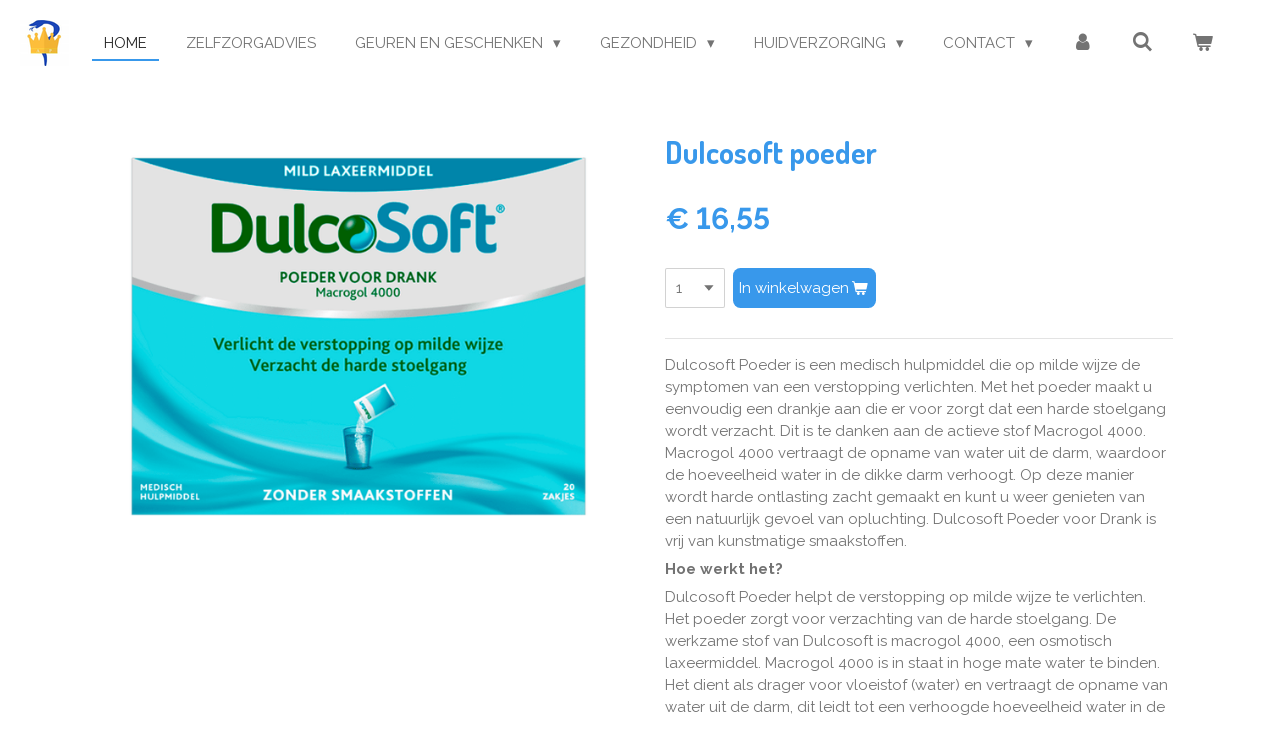

--- FILE ---
content_type: text/html; charset=UTF-8
request_url: https://www.apotheekprinsenlandwebshop.nl/product/4009570/dulcosoft-poeder
body_size: 13971
content:
<!DOCTYPE html>
<html lang="nl">
    <head>
        <meta http-equiv="Content-Type" content="text/html; charset=utf-8">
        <meta name="viewport" content="width=device-width, initial-scale=1.0, maximum-scale=5.0">
        <meta http-equiv="X-UA-Compatible" content="IE=edge">
        <link rel="canonical" href="https://www.apotheekprinsenlandwebshop.nl/product/4009570/dulcosoft-poeder">
        <link rel="sitemap" type="application/xml" href="https://www.apotheekprinsenlandwebshop.nl/sitemap.xml">
        <meta property="og:title" content="Dulcosoft poeder | Webshop Apotheek Prinsenland">
        <meta property="og:url" content="https://www.apotheekprinsenlandwebshop.nl/product/4009570/dulcosoft-poeder">
        <base href="https://www.apotheekprinsenlandwebshop.nl/">
        <meta name="description" property="og:description" content="Dulcosoft Poeder is een medisch hulpmiddel die op milde wijze de symptomen van een verstopping verlichten. Met het poeder maakt u eenvoudig een drankje aan die er voor zorgt dat een harde stoelgang wordt verzacht. Dit is te danken aan de actieve stof Macrogol 4000. Macrogol 4000 vertraagt de opname van water uit de darm, waardoor de hoeveelheid water in de dikke darm verhoogt. Op deze manier wordt harde ontlasting zacht gemaakt en kunt u weer genieten van een natuurlijk gevoel van opluchting. Dulcosoft Poeder voor Drank is vrij van kunstmatige smaakstoffen.
Hoe werkt het?
Dulcosoft Poeder helpt de verstopping op milde wijze te verlichten. Het poeder zorgt voor verzachting van de harde stoelgang. De werkzame stof van Dulcosoft is macrogol 4000, een osmotisch laxeermiddel. Macrogol 4000 is in staat in hoge mate water te binden. Het dient als drager voor vloeistof (water) en vertraagt de opname van water uit de darm, dit leidt tot een verhoogde hoeveelheid water in de dikke darm. Daardoor zal de harde ontlasting zacht worden en de ontlasting neemt toe in volume. Dit leidt tot meer beweging in de darmen en vergemakkelijkt de ontlasting. Dit geeft een natuurlijk gevoel van opluchting. Macrogol 4000 heeft een puur fysisch werkingsmechanisme: het wordt niet opgenomen door het lichaam en wordt onveranderd uitgescheiden.
Dulcosoft: behandelt de symptomen van verstopping op milde wijze; verzacht de harde stoelgang.
Gebruik

Volwassenen en kinderen van 8 jaar en ouder: 1-2 zakjes per dag opgelost in een vloeistof, bij voorkeur als &amp;eacute;&amp;eacute;n inname in de ochtend in te nemen.

Dulcosoft is geschikt voor diabetici. Het poeder bevat geen suiker
Dulcosoft Poeder is een medisch hulpmiddel. Lees voor gebruik de gebruiksaanwijzing.
Ingredi&amp;euml;nten
Macrogol 4000, Kaliumsorbaat, Macrogol 400, Citroenzuur, Gezuiverd water.
Meer over
Waarvoor wordt Dulcosoft Poeder gebruikt?
Dulcosoft Poeder is een medisch hulpmiddel die op milde wijze de symptomen van een verstopping verlichten. Met het poeder maakt u eenvoudig een drankje aan die er voor zorgt dat een harde stoelgang wordt verzacht.">
                <script nonce="61e29e4823e95c61a303a3b357355480">
            
            window.JOUWWEB = window.JOUWWEB || {};
            window.JOUWWEB.application = window.JOUWWEB.application || {};
            window.JOUWWEB.application = {"backends":[{"domain":"jouwweb.nl","freeDomain":"jouwweb.site"},{"domain":"webador.com","freeDomain":"webadorsite.com"},{"domain":"webador.de","freeDomain":"webadorsite.com"},{"domain":"webador.fr","freeDomain":"webadorsite.com"},{"domain":"webador.es","freeDomain":"webadorsite.com"},{"domain":"webador.it","freeDomain":"webadorsite.com"},{"domain":"jouwweb.be","freeDomain":"jouwweb.site"},{"domain":"webador.ie","freeDomain":"webadorsite.com"},{"domain":"webador.co.uk","freeDomain":"webadorsite.com"},{"domain":"webador.at","freeDomain":"webadorsite.com"},{"domain":"webador.be","freeDomain":"webadorsite.com"},{"domain":"webador.ch","freeDomain":"webadorsite.com"},{"domain":"webador.ch","freeDomain":"webadorsite.com"},{"domain":"webador.mx","freeDomain":"webadorsite.com"},{"domain":"webador.com","freeDomain":"webadorsite.com"},{"domain":"webador.dk","freeDomain":"webadorsite.com"},{"domain":"webador.se","freeDomain":"webadorsite.com"},{"domain":"webador.no","freeDomain":"webadorsite.com"},{"domain":"webador.fi","freeDomain":"webadorsite.com"},{"domain":"webador.ca","freeDomain":"webadorsite.com"},{"domain":"webador.ca","freeDomain":"webadorsite.com"},{"domain":"webador.pl","freeDomain":"webadorsite.com"},{"domain":"webador.com.au","freeDomain":"webadorsite.com"},{"domain":"webador.nz","freeDomain":"webadorsite.com"}],"editorLocale":"nl-NL","editorTimezone":"Europe\/Amsterdam","editorLanguage":"nl","analytics4TrackingId":"G-E6PZPGE4QM","analyticsDimensions":[],"backendDomain":"www.jouwweb.nl","backendShortDomain":"jouwweb.nl","backendKey":"jouwweb-nl","freeWebsiteDomain":"jouwweb.site","noSsl":false,"build":{"reference":"d9d9890"},"linkHostnames":["www.jouwweb.nl","www.webador.com","www.webador.de","www.webador.fr","www.webador.es","www.webador.it","www.jouwweb.be","www.webador.ie","www.webador.co.uk","www.webador.at","www.webador.be","www.webador.ch","fr.webador.ch","www.webador.mx","es.webador.com","www.webador.dk","www.webador.se","www.webador.no","www.webador.fi","www.webador.ca","fr.webador.ca","www.webador.pl","www.webador.com.au","www.webador.nz"],"assetsUrl":"https:\/\/assets.jwwb.nl","loginUrl":"https:\/\/www.jouwweb.nl\/inloggen","publishUrl":"https:\/\/www.jouwweb.nl\/v2\/website\/1678297\/publish-proxy","adminUserOrIp":false,"pricing":{"plans":{"lite":{"amount":"700","currency":"EUR"},"pro":{"amount":"1200","currency":"EUR"},"business":{"amount":"2400","currency":"EUR"}},"yearlyDiscount":{"price":{"amount":"4800","currency":"EUR"},"ratio":0.17,"percent":"17%","discountPrice":{"amount":"4800","currency":"EUR"},"termPricePerMonth":{"amount":"2400","currency":"EUR"},"termPricePerYear":{"amount":"24000","currency":"EUR"}}},"hcUrl":{"add-product-variants":"https:\/\/help.jouwweb.nl\/hc\/nl\/articles\/28594307773201","basic-vs-advanced-shipping":"https:\/\/help.jouwweb.nl\/hc\/nl\/articles\/28594268794257","html-in-head":"https:\/\/help.jouwweb.nl\/hc\/nl\/articles\/28594336422545","link-domain-name":"https:\/\/help.jouwweb.nl\/hc\/nl\/articles\/28594325307409","optimize-for-mobile":"https:\/\/help.jouwweb.nl\/hc\/nl\/articles\/28594312927121","seo":"https:\/\/help.jouwweb.nl\/hc\/nl\/sections\/28507243966737","transfer-domain-name":"https:\/\/help.jouwweb.nl\/hc\/nl\/articles\/28594325232657","website-not-secure":"https:\/\/help.jouwweb.nl\/hc\/nl\/articles\/28594252935825"}};
            window.JOUWWEB.brand = {"type":"jouwweb","name":"JouwWeb","domain":"JouwWeb.nl","supportEmail":"support@jouwweb.nl"};
                    
                window.JOUWWEB = window.JOUWWEB || {};
                window.JOUWWEB.websiteRendering = {"locale":"nl-NL","timezone":"Europe\/Amsterdam","routes":{"api\/upload\/product-field":"\/_api\/upload\/product-field","checkout\/cart":"\/winkelwagen","payment":"\/bestelling-afronden\/:publicOrderId","payment\/forward":"\/bestelling-afronden\/:publicOrderId\/forward","public-order":"\/bestelling\/:publicOrderId","checkout\/authorize":"\/winkelwagen\/authorize\/:gateway","wishlist":"\/verlanglijst"}};
                                                    window.JOUWWEB.website = {"id":1678297,"locale":"nl-NL","enabled":true,"title":"Webshop Apotheek Prinsenland","hasTitle":true,"roleOfLoggedInUser":null,"ownerLocale":"nl-NL","plan":"business","freeWebsiteDomain":"jouwweb.site","backendKey":"jouwweb-nl","currency":"EUR","defaultLocale":"nl-NL","url":"https:\/\/www.apotheekprinsenlandwebshop.nl\/","homepageSegmentId":6282841,"category":"webshop","isOffline":false,"isPublished":true,"locales":["nl-NL"],"allowed":{"ads":false,"credits":true,"externalLinks":true,"slideshow":true,"customDefaultSlideshow":true,"hostedAlbums":true,"moderators":true,"mailboxQuota":10,"statisticsVisitors":true,"statisticsDetailed":true,"statisticsMonths":-1,"favicon":true,"password":true,"freeDomains":0,"freeMailAccounts":1,"canUseLanguages":false,"fileUpload":true,"legacyFontSize":false,"webshop":true,"products":-1,"imageText":false,"search":true,"audioUpload":true,"videoUpload":5000,"allowDangerousForms":false,"allowHtmlCode":true,"mobileBar":true,"sidebar":true,"poll":false,"allowCustomForms":true,"allowBusinessListing":true,"allowCustomAnalytics":true,"allowAccountingLink":true,"digitalProducts":true,"sitemapElement":false},"mobileBar":{"enabled":true,"theme":"accent","email":{"active":true,"value":"apotheker@apotheekprinsenland.nl"},"location":{"active":true,"value":"474, Marie van Eijsden-Vinkstraat, 3066 HG Rotterdam, Nederland"},"phone":{"active":true,"value":"+31104555750"},"whatsapp":{"active":false},"social":{"active":true,"network":"facebook","value":"apotheekprinsenland\/"}},"webshop":{"enabled":true,"currency":"EUR","taxEnabled":false,"taxInclusive":true,"vatDisclaimerVisible":false,"orderNotice":"<p>Indien je speciale wensen hebt kun je deze doorgeven via het Opmerkingen-veld in de laatste stap.<\/p>","orderConfirmation":null,"freeShipping":true,"freeShippingAmount":"49.95","shippingDisclaimerVisible":false,"pickupAllowed":false,"couponAllowed":true,"detailsPageAvailable":true,"socialMediaVisible":true,"termsPage":null,"termsPageUrl":null,"extraTerms":null,"pricingVisible":true,"orderButtonVisible":true,"shippingAdvanced":false,"shippingAdvancedBackEnd":false,"soldOutVisible":true,"backInStockNotificationEnabled":false,"canAddProducts":true,"nextOrderNumber":139,"allowedServicePoints":[],"sendcloudConfigured":false,"sendcloudFallbackPublicKey":"a3d50033a59b4a598f1d7ce7e72aafdf","taxExemptionAllowed":true,"invoiceComment":null,"emptyCartVisible":true,"minimumOrderPrice":null,"productNumbersEnabled":false,"wishlistEnabled":false,"hideTaxOnCart":false},"isTreatedAsWebshop":true};                            window.JOUWWEB.cart = {"products":[],"coupon":null,"shippingCountryCode":null,"shippingChoice":null,"breakdown":[]};                            window.JOUWWEB.scripts = ["website-rendering\/webshop"];                        window.parent.JOUWWEB.colorPalette = window.JOUWWEB.colorPalette;
        </script>
                <title>Dulcosoft poeder | Webshop Apotheek Prinsenland</title>
                                            <link href="https://primary.jwwb.nl/public/n/f/o/temp-ftuwyqsngwgzsnbufqgf/touch-icon-iphone.png?bust=1604045825" rel="apple-touch-icon" sizes="60x60">                                                <link href="https://primary.jwwb.nl/public/n/f/o/temp-ftuwyqsngwgzsnbufqgf/touch-icon-ipad.png?bust=1604045825" rel="apple-touch-icon" sizes="76x76">                                                <link href="https://primary.jwwb.nl/public/n/f/o/temp-ftuwyqsngwgzsnbufqgf/touch-icon-iphone-retina.png?bust=1604045825" rel="apple-touch-icon" sizes="120x120">                                                <link href="https://primary.jwwb.nl/public/n/f/o/temp-ftuwyqsngwgzsnbufqgf/touch-icon-ipad-retina.png?bust=1604045825" rel="apple-touch-icon" sizes="152x152">                                                <link href="https://primary.jwwb.nl/public/n/f/o/temp-ftuwyqsngwgzsnbufqgf/favicon.png?bust=1604045825" rel="shortcut icon">                                                <link href="https://primary.jwwb.nl/public/n/f/o/temp-ftuwyqsngwgzsnbufqgf/favicon.png?bust=1604045825" rel="icon">                                        <meta property="og:image" content="https&#x3A;&#x2F;&#x2F;primary.jwwb.nl&#x2F;public&#x2F;n&#x2F;f&#x2F;o&#x2F;temp-ftuwyqsngwgzsnbufqgf&#x2F;nyw44j&#x2F;dulco.png">
                                    <meta name="twitter:card" content="summary_large_image">
                        <meta property="twitter:image" content="https&#x3A;&#x2F;&#x2F;primary.jwwb.nl&#x2F;public&#x2F;n&#x2F;f&#x2F;o&#x2F;temp-ftuwyqsngwgzsnbufqgf&#x2F;nyw44j&#x2F;dulco.png">
                                                    <script src="https://plausible.io/js/script.manual.js" nonce="61e29e4823e95c61a303a3b357355480" data-turbo-track="reload" defer data-domain="shard22.jouwweb.nl"></script>
<link rel="stylesheet" type="text/css" href="https://gfonts.jwwb.nl/css?display=fallback&amp;family=Raleway%3A400%2C700%2C400italic%2C700italic%7CDosis%3A400%2C700%2C400italic%2C700italic" nonce="61e29e4823e95c61a303a3b357355480" data-turbo-track="dynamic">
<script src="https://assets.jwwb.nl/assets/build/website-rendering/nl-NL.js?bust=af8dcdef13a1895089e9" nonce="61e29e4823e95c61a303a3b357355480" data-turbo-track="reload" defer></script>
<script src="https://assets.jwwb.nl/assets/website-rendering/runtime.e155993011efc7175f1d.js?bust=9c9da86aa25b93d0d097" nonce="61e29e4823e95c61a303a3b357355480" data-turbo-track="reload" defer></script>
<script src="https://assets.jwwb.nl/assets/website-rendering/812.881ee67943804724d5af.js?bust=78ab7ad7d6392c42d317" nonce="61e29e4823e95c61a303a3b357355480" data-turbo-track="reload" defer></script>
<script src="https://assets.jwwb.nl/assets/website-rendering/main.fcb48f874358186fdbcf.js?bust=ae2434b747f7e2a90746" nonce="61e29e4823e95c61a303a3b357355480" data-turbo-track="reload" defer></script>
<link rel="preload" href="https://assets.jwwb.nl/assets/website-rendering/styles.1ccb5af37fe695da2886.css?bust=b0ae04ec4c862e8d8ee1" as="style">
<link rel="preload" href="https://assets.jwwb.nl/assets/website-rendering/fonts/icons-website-rendering/font/website-rendering.woff2?bust=bd2797014f9452dadc8e" as="font" crossorigin>
<link rel="preconnect" href="https://gfonts.jwwb.nl">
<link rel="stylesheet" type="text/css" href="https://assets.jwwb.nl/assets/website-rendering/styles.1ccb5af37fe695da2886.css?bust=b0ae04ec4c862e8d8ee1" nonce="61e29e4823e95c61a303a3b357355480" data-turbo-track="dynamic">
<link rel="preconnect" href="https://assets.jwwb.nl">
<link rel="stylesheet" type="text/css" href="https://primary.jwwb.nl/public/n/f/o/temp-ftuwyqsngwgzsnbufqgf/style.css?bust=1769430517" nonce="61e29e4823e95c61a303a3b357355480" data-turbo-track="dynamic">    </head>
    <body
        id="top"
        class="jw-is-no-slideshow jw-header-is-image jw-is-segment-product jw-is-frontend jw-is-no-sidebar jw-is-no-messagebar jw-is-no-touch-device jw-is-no-mobile"
                                    data-jouwweb-page="4009570"
                                                data-jouwweb-segment-id="4009570"
                                                data-jouwweb-segment-type="product"
                                                data-template-threshold="960"
                                                data-template-name="business-banner&#x7C;gadget&#x7C;gadget-shop"
                            itemscope
        itemtype="https://schema.org/Product"
    >
                                    <meta itemprop="url" content="https://www.apotheekprinsenlandwebshop.nl/product/4009570/dulcosoft-poeder">
        <a href="#main-content" class="jw-skip-link">
            Ga direct naar de hoofdinhoud        </a>
        <div class="jw-background"></div>
        <div class="jw-body">
            <div class="jw-mobile-menu jw-mobile-is-logo js-mobile-menu">
            <button
            type="button"
            class="jw-mobile-menu__button jw-mobile-toggle"
            aria-label="Open / sluit menu"
        >
            <span class="jw-icon-burger"></span>
        </button>
        <div class="jw-mobile-header jw-mobile-header--image">
        <a            class="jw-mobile-header-content"
                            href="/"
                        >
                            <img class="jw-mobile-logo jw-mobile-logo--square" src="https://primary.jwwb.nl/public/n/f/o/temp-ftuwyqsngwgzsnbufqgf/bkonvs/image.png?enable-io=true&amp;enable=upscale&amp;height=70" srcset="https://primary.jwwb.nl/public/n/f/o/temp-ftuwyqsngwgzsnbufqgf/bkonvs/image.png?enable-io=true&amp;enable=upscale&amp;height=70 1x, https://primary.jwwb.nl/public/n/f/o/temp-ftuwyqsngwgzsnbufqgf/bkonvs/image.png?enable-io=true&amp;enable=upscale&amp;height=140&amp;quality=70 2x" alt="Webshop Apotheek Prinsenland" title="Webshop Apotheek Prinsenland">                                </a>
    </div>

        <a
        href="/winkelwagen"
        class="jw-mobile-menu__button jw-mobile-header-cart"
        aria-label="Bekijk winkelwagen"
    >
        <span class="jw-icon-badge-wrapper">
            <span class="website-rendering-icon-basket" aria-hidden="true"></span>
            <span class="jw-icon-badge hidden" aria-hidden="true"></span>
        </span>
    </a>
    
    </div>
    <div class="jw-mobile-menu-search jw-mobile-menu-search--hidden">
        <form
            action="/zoeken"
            method="get"
            class="jw-mobile-menu-search__box"
        >
            <input
                type="text"
                name="q"
                value=""
                placeholder="Zoeken..."
                class="jw-mobile-menu-search__input"
                aria-label="Zoeken"
            >
            <button type="submit" class="jw-btn jw-btn--style-flat jw-mobile-menu-search__button" aria-label="Zoeken">
                <span class="website-rendering-icon-search" aria-hidden="true"></span>
            </button>
            <button type="button" class="jw-btn jw-btn--style-flat jw-mobile-menu-search__button js-cancel-search" aria-label="Zoekopdracht annuleren">
                <span class="website-rendering-icon-cancel" aria-hidden="true"></span>
            </button>
        </form>
    </div>
            <script nonce="61e29e4823e95c61a303a3b357355480">
    JOUWWEB.templateConfig = {
        header: {
            mobileSelector: '.jw-mobile-menu',
            updatePusher: function (headerHeight, state) {
                $('.jw-menu-clone').css('top', headerHeight);
            },
        },
    };
</script>
<header class="header-wrap js-topbar-content-container">
    <div class="header">
        <div class="jw-header-logo">
            <div
    id="jw-header-image-container"
    class="jw-header jw-header-image jw-header-image-toggle"
    style="flex-basis: 49px; max-width: 49px; flex-shrink: 1;"
>
            <a href="/">
        <img id="jw-header-image" data-image-id="32050101" srcset="https://primary.jwwb.nl/public/n/f/o/temp-ftuwyqsngwgzsnbufqgf/bkonvs/image.png?enable-io=true&amp;width=49 49w, https://primary.jwwb.nl/public/n/f/o/temp-ftuwyqsngwgzsnbufqgf/bkonvs/image.png?enable-io=true&amp;width=98 98w" class="jw-header-image" title="Webshop Apotheek Prinsenland" style="max-height: 80px;" sizes="49px" width="49" height="46" intrinsicsize="49.00 x 46.00" alt="Webshop Apotheek Prinsenland">                </a>
    </div>
        <div
    class="jw-header jw-header-title-container jw-header-text jw-header-text-toggle"
    data-stylable="true"
>
    <a        id="jw-header-title"
        class="jw-header-title"
                    href="/"
            >
        WEbshop Apotheek prinsenland &amp; DAnte Apotheek    </a>
</div>
</div>
    </div>
    <nav class="menu jw-menu-copy">
        <ul
    id="jw-menu"
    class="jw-menu jw-menu-horizontal"
            >
            <li
    class="jw-menu-item jw-menu-is-active"
>
        <a        class="jw-menu-link js-active-menu-item"
        href="/"                                            data-page-link-id="6282841"
                            >
                <span class="">
            Home        </span>
            </a>
                </li>
            <li
    class="jw-menu-item"
>
        <a        class="jw-menu-link"
        href="/zelfzorgadvies"                                            data-page-link-id="9669399"
                            >
                <span class="">
            Zelfzorgadvies        </span>
            </a>
                </li>
            <li
    class="jw-menu-item jw-menu-has-submenu"
>
        <a        class="jw-menu-link"
        href="/geuren-en-geschenken"                                            data-page-link-id="7290122"
                            >
                <span class="">
            Geuren en geschenken        </span>
                    <span class="jw-arrow jw-arrow-toplevel"></span>
            </a>
                    <ul
            class="jw-submenu"
                    >
                            <li
    class="jw-menu-item"
>
        <a        class="jw-menu-link"
        href="/geuren-en-geschenken/verset-parfums"                                            data-page-link-id="28565156"
                            >
                <span class="">
            Verset parfums        </span>
            </a>
                </li>
                    </ul>
        </li>
            <li
    class="jw-menu-item jw-menu-has-submenu"
>
        <a        class="jw-menu-link"
        href="/gezondheid"                                            data-page-link-id="6759402"
                            >
                <span class="">
            Gezondheid        </span>
                    <span class="jw-arrow jw-arrow-toplevel"></span>
            </a>
                    <ul
            class="jw-submenu"
                    >
                            <li
    class="jw-menu-item"
>
        <a        class="jw-menu-link"
        href="/gezondheid/urineverlies"                                            data-page-link-id="18734550"
                            >
                <span class="">
            urineverlies        </span>
            </a>
                </li>
                            <li
    class="jw-menu-item"
>
        <a        class="jw-menu-link"
        href="/gezondheid/tandverzorging"                                            data-page-link-id="18517682"
                            >
                <span class="">
            Tandverzorging        </span>
            </a>
                </li>
                            <li
    class="jw-menu-item"
>
        <a        class="jw-menu-link"
        href="/gezondheid/thermometer"                                            data-page-link-id="11936952"
                            >
                <span class="">
            Thermometer        </span>
            </a>
                </li>
                            <li
    class="jw-menu-item jw-menu-has-submenu"
>
        <a        class="jw-menu-link"
        href="/gezondheid/hoest-en-verkoudheid"                                            data-page-link-id="6335677"
                            >
                <span class="">
            Hoest en verkoudheid        </span>
                    <span class="jw-arrow"></span>
            </a>
                    <ul
            class="jw-submenu"
                    >
                            <li
    class="jw-menu-item"
>
        <a        class="jw-menu-link"
        href="/gezondheid/hoest-en-verkoudheid/baby-en-kind"                                            data-page-link-id="6335687"
                            >
                <span class="">
            Baby en kind        </span>
            </a>
                </li>
                            <li
    class="jw-menu-item"
>
        <a        class="jw-menu-link"
        href="/gezondheid/hoest-en-verkoudheid/volwassenen-2"                                            data-page-link-id="6282992"
                            >
                <span class="">
            Volwassenen        </span>
            </a>
                </li>
                    </ul>
        </li>
                            <li
    class="jw-menu-item"
>
        <a        class="jw-menu-link"
        href="/gezondheid/maagklachten"                                            data-page-link-id="7239774"
                            >
                <span class="">
            Maagklachten        </span>
            </a>
                </li>
                            <li
    class="jw-menu-item"
>
        <a        class="jw-menu-link"
        href="/gezondheid/darmklachten"                                            data-page-link-id="7274345"
                            >
                <span class="">
            Darmklachten        </span>
            </a>
                </li>
                            <li
    class="jw-menu-item"
>
        <a        class="jw-menu-link"
        href="/gezondheid/aambeien"                                            data-page-link-id="7283085"
                            >
                <span class="">
            Aambeien        </span>
            </a>
                </li>
                            <li
    class="jw-menu-item"
>
        <a        class="jw-menu-link"
        href="/gezondheid/pijn-en-pijnstilling"                                            data-page-link-id="6283002"
                            >
                <span class="">
            Pijn en pijnstilling        </span>
            </a>
                </li>
                            <li
    class="jw-menu-item"
>
        <a        class="jw-menu-link"
        href="/gezondheid/diabetesmiddelen"                                            data-page-link-id="6282996"
                            >
                <span class="">
            Diabetesmiddelen        </span>
            </a>
                </li>
                            <li
    class="jw-menu-item jw-menu-has-submenu"
>
        <a        class="jw-menu-link"
        href="/gezondheid/vitaminen-mineralen-en-voedingssupplementen"                                            data-page-link-id="6283008"
                            >
                <span class="">
            Vitaminen, mineralen en voedingssupplementen        </span>
                    <span class="jw-arrow"></span>
            </a>
                    <ul
            class="jw-submenu"
                    >
                            <li
    class="jw-menu-item"
>
        <a        class="jw-menu-link"
        href="/gezondheid/vitaminen-mineralen-en-voedingssupplementen/multivitamines-en-mineralen-volwassenen"                                            data-page-link-id="6773417"
                            >
                <span class="">
            multivitamines en mineralen volwassenen        </span>
            </a>
                </li>
                            <li
    class="jw-menu-item"
>
        <a        class="jw-menu-link"
        href="/gezondheid/vitaminen-mineralen-en-voedingssupplementen/vitamines-en-mineralen-kind"                                            data-page-link-id="19411089"
                            >
                <span class="">
            vitamines en mineralen kind        </span>
            </a>
                </li>
                            <li
    class="jw-menu-item"
>
        <a        class="jw-menu-link"
        href="/gezondheid/vitaminen-mineralen-en-voedingssupplementen/arkopharma"                                            data-page-link-id="6779978"
                            >
                <span class="">
            Arkopharma        </span>
            </a>
                </li>
                    </ul>
        </li>
                    </ul>
        </li>
            <li
    class="jw-menu-item jw-menu-has-submenu"
>
        <a        class="jw-menu-link"
        href="/huidverzorging"                                            data-page-link-id="6283012"
                            >
                <span class="">
            Huidverzorging        </span>
                    <span class="jw-arrow jw-arrow-toplevel"></span>
            </a>
                    <ul
            class="jw-submenu"
                    >
                            <li
    class="jw-menu-item"
>
        <a        class="jw-menu-link"
        href="/huidverzorging/uriage"                                            data-page-link-id="30216492"
                            >
                <span class="">
            Uriage        </span>
            </a>
                </li>
                            <li
    class="jw-menu-item"
>
        <a        class="jw-menu-link"
        href="/huidverzorging/zonnebrand"                                            data-page-link-id="7288652"
                            >
                <span class="">
            Zonnebrand        </span>
            </a>
                </li>
                            <li
    class="jw-menu-item jw-menu-has-submenu"
>
        <a        class="jw-menu-link"
        href="/huidverzorging/eucerin-1"                                            data-page-link-id="6363170"
                            >
                <span class="">
            Eucerin        </span>
                    <span class="jw-arrow"></span>
            </a>
                    <ul
            class="jw-submenu"
                    >
                            <li
    class="jw-menu-item"
>
        <a        class="jw-menu-link"
        href="/huidverzorging/eucerin-1/dermo-capillaire"                                            data-page-link-id="6311920"
                            >
                <span class="">
            Dermo-Capillaire        </span>
            </a>
                </li>
                            <li
    class="jw-menu-item"
>
        <a        class="jw-menu-link"
        href="/huidverzorging/eucerin-1/atopi-control"                                            data-page-link-id="7740441"
                            >
                <span class="">
            Atopi Control        </span>
            </a>
                </li>
                            <li
    class="jw-menu-item"
>
        <a        class="jw-menu-link"
        href="/huidverzorging/eucerin-1/dermopure"                                            data-page-link-id="7740521"
                            >
                <span class="">
            DermoPure        </span>
            </a>
                </li>
                            <li
    class="jw-menu-item"
>
        <a        class="jw-menu-link"
        href="/huidverzorging/eucerin-1/aquaporin"                                            data-page-link-id="7740454"
                            >
                <span class="">
            AQUAporin        </span>
            </a>
                </li>
                            <li
    class="jw-menu-item"
>
        <a        class="jw-menu-link"
        href="/huidverzorging/eucerin-1/dermatoclean"                                            data-page-link-id="7740522"
                            >
                <span class="">
            DermatoCLEAN        </span>
            </a>
                </li>
                            <li
    class="jw-menu-item"
>
        <a        class="jw-menu-link"
        href="/huidverzorging/eucerin-1/hyaluron-filler"                                            data-page-link-id="6336624"
                            >
                <span class="">
            Hyaluron-filler        </span>
            </a>
                </li>
                            <li
    class="jw-menu-item"
>
        <a        class="jw-menu-link"
        href="/huidverzorging/eucerin-1/aquaphor"                                            data-page-link-id="7740512"
                            >
                <span class="">
            Aquaphor        </span>
            </a>
                </li>
                            <li
    class="jw-menu-item"
>
        <a        class="jw-menu-link"
        href="/huidverzorging/eucerin-1/ph5"                                            data-page-link-id="7740439"
                            >
                <span class="">
            pH5        </span>
            </a>
                </li>
                            <li
    class="jw-menu-item"
>
        <a        class="jw-menu-link"
        href="/huidverzorging/eucerin-1/urea-repair"                                            data-page-link-id="7740510"
                            >
                <span class="">
            Urea Repair        </span>
            </a>
                </li>
                            <li
    class="jw-menu-item"
>
        <a        class="jw-menu-link"
        href="/huidverzorging/eucerin-1/ultra-sensitive"                                            data-page-link-id="7740506"
                            >
                <span class="">
            Ultra Sensitive        </span>
            </a>
                </li>
                            <li
    class="jw-menu-item"
>
        <a        class="jw-menu-link"
        href="/huidverzorging/eucerin-1/anti-pigment"                                            data-page-link-id="6363093"
                            >
                <span class="">
            Anti pigment        </span>
            </a>
                </li>
                    </ul>
        </li>
                            <li
    class="jw-menu-item jw-menu-has-submenu"
>
        <a        class="jw-menu-link"
        href="/huidverzorging/la-roche-posay"                                            data-page-link-id="6362623"
                            >
                <span class="">
            La Roche Posay        </span>
                    <span class="jw-arrow"></span>
            </a>
                    <ul
            class="jw-submenu"
                    >
                            <li
    class="jw-menu-item"
>
        <a        class="jw-menu-link"
        href="/huidverzorging/la-roche-posay/rosaliac"                                            data-page-link-id="7289365"
                            >
                <span class="">
            Rosaliac        </span>
            </a>
                </li>
                            <li
    class="jw-menu-item"
>
        <a        class="jw-menu-link"
        href="/huidverzorging/la-roche-posay/retinol"                                            data-page-link-id="7289359"
                            >
                <span class="">
            Retinol        </span>
            </a>
                </li>
                            <li
    class="jw-menu-item"
>
        <a        class="jw-menu-link"
        href="/huidverzorging/la-roche-posay/thermaal-bronwater"                                            data-page-link-id="7289355"
                            >
                <span class="">
            Thermaal Bronwater        </span>
            </a>
                </li>
                            <li
    class="jw-menu-item"
>
        <a        class="jw-menu-link"
        href="/huidverzorging/la-roche-posay/nutritic"                                            data-page-link-id="7289351"
                            >
                <span class="">
            Nutritic        </span>
            </a>
                </li>
                            <li
    class="jw-menu-item"
>
        <a        class="jw-menu-link"
        href="/huidverzorging/la-roche-posay/hydraphase"                                            data-page-link-id="7288818"
                            >
                <span class="">
            Hydraphase        </span>
            </a>
                </li>
                            <li
    class="jw-menu-item"
>
        <a        class="jw-menu-link"
        href="/huidverzorging/la-roche-posay/lipikar-1"                                            data-page-link-id="6311919"
                            >
                <span class="">
            Lipikar        </span>
            </a>
                </li>
                            <li
    class="jw-menu-item"
>
        <a        class="jw-menu-link"
        href="/huidverzorging/la-roche-posay/effaclar"                                            data-page-link-id="6362775"
                            >
                <span class="">
            Effaclar        </span>
            </a>
                </li>
                            <li
    class="jw-menu-item"
>
        <a        class="jw-menu-link"
        href="/huidverzorging/la-roche-posay/hyalu-b5-en-vit-c"                                            data-page-link-id="6363388"
                            >
                <span class="">
            Hyalu B5 en Vit C        </span>
            </a>
                </li>
                            <li
    class="jw-menu-item"
>
        <a        class="jw-menu-link"
        href="/huidverzorging/la-roche-posay/cicaplast"                                            data-page-link-id="6682448"
                            >
                <span class="">
            Cicaplast        </span>
            </a>
                </li>
                            <li
    class="jw-menu-item"
>
        <a        class="jw-menu-link"
        href="/huidverzorging/la-roche-posay/toleriane"                                            data-page-link-id="6682669"
                            >
                <span class="">
            Toleriane        </span>
            </a>
                </li>
                            <li
    class="jw-menu-item"
>
        <a        class="jw-menu-link"
        href="/huidverzorging/la-roche-posay/toleriane-make-up"                                            data-page-link-id="6683787"
                            >
                <span class="">
            Toleriane make-up        </span>
            </a>
                </li>
                    </ul>
        </li>
                            <li
    class="jw-menu-item jw-menu-has-submenu"
>
        <a        class="jw-menu-link"
        href="/huidverzorging/vichy"                                            data-page-link-id="6288658"
                            >
                <span class="">
            VICHY        </span>
                    <span class="jw-arrow"></span>
            </a>
                    <ul
            class="jw-submenu"
                    >
                            <li
    class="jw-menu-item"
>
        <a        class="jw-menu-link"
        href="/huidverzorging/vichy/mineral-89"                                            data-page-link-id="21148250"
                            >
                <span class="">
            Mineral 89        </span>
            </a>
                </li>
                            <li
    class="jw-menu-item"
>
        <a        class="jw-menu-link"
        href="/huidverzorging/vichy/normaderm"                                            data-page-link-id="19628644"
                            >
                <span class="">
            Normaderm        </span>
            </a>
                </li>
                            <li
    class="jw-menu-item"
>
        <a        class="jw-menu-link"
        href="/huidverzorging/vichy/aqualia-en-nutrilogie"                                            data-page-link-id="6288748"
                            >
                <span class="">
            Aqualia en Nutrilogie        </span>
            </a>
                </li>
                            <li
    class="jw-menu-item"
>
        <a        class="jw-menu-link"
        href="/huidverzorging/vichy/liftactiv"                                            data-page-link-id="6288754"
                            >
                <span class="">
            Liftactiv        </span>
            </a>
                </li>
                            <li
    class="jw-menu-item"
>
        <a        class="jw-menu-link"
        href="/huidverzorging/vichy/neovadiol"                                            data-page-link-id="6288750"
                            >
                <span class="">
            Neovadiol        </span>
            </a>
                </li>
                            <li
    class="jw-menu-item"
>
        <a        class="jw-menu-link"
        href="/huidverzorging/vichy/dercos"                                            data-page-link-id="6288758"
                            >
                <span class="">
            Dercos        </span>
            </a>
                </li>
                    </ul>
        </li>
                    </ul>
        </li>
            <li
    class="jw-menu-item jw-menu-has-submenu"
>
        <a        class="jw-menu-link"
        href="/contact"                                            data-page-link-id="6287679"
                            >
                <span class="">
            Contact        </span>
                    <span class="jw-arrow jw-arrow-toplevel"></span>
            </a>
                    <ul
            class="jw-submenu"
                    >
                            <li
    class="jw-menu-item"
>
        <a        class="jw-menu-link"
        href="/contact/inschrijven"                                            data-page-link-id="6759305"
                            >
                <span class="">
            Inschrijven        </span>
            </a>
                </li>
                            <li
    class="jw-menu-item"
>
        <a        class="jw-menu-link"
        href="/contact/mijngezondheid-net"                                            data-page-link-id="6759366"
                            >
                <span class="">
            Mijngezondheid.net        </span>
            </a>
                </li>
                    </ul>
        </li>
            <li
    class="jw-menu-item"
>
        <a        class="jw-menu-link jw-menu-link--icon"
        href="/account"                                                            title="Account"
            >
                                <span class="website-rendering-icon-user"></span>
                            <span class="hidden-desktop-horizontal-menu">
            Account        </span>
            </a>
                </li>
            <li
    class="jw-menu-item jw-menu-search-item"
>
        <button        class="jw-menu-link jw-menu-link--icon jw-text-button"
                                                                    title="Zoeken"
            >
                                <span class="website-rendering-icon-search"></span>
                            <span class="hidden-desktop-horizontal-menu">
            Zoeken        </span>
            </button>
                
            <div class="jw-popover-container jw-popover-container--inline is-hidden">
                <div class="jw-popover-backdrop"></div>
                <div class="jw-popover">
                    <div class="jw-popover__arrow"></div>
                    <div class="jw-popover__content jw-section-white">
                        <form  class="jw-search" action="/zoeken" method="get">
                            
                            <input class="jw-search__input" type="text" name="q" value="" placeholder="Zoeken..." aria-label="Zoeken" >
                            <button class="jw-search__submit" type="submit" aria-label="Zoeken">
                                <span class="website-rendering-icon-search" aria-hidden="true"></span>
                            </button>
                        </form>
                    </div>
                </div>
            </div>
                        </li>
            <li
    class="jw-menu-item js-menu-cart-item "
>
        <a        class="jw-menu-link jw-menu-link--icon"
        href="/winkelwagen"                                                            title="Winkelwagen"
            >
                                    <span class="jw-icon-badge-wrapper">
                        <span class="website-rendering-icon-basket"></span>
                                            <span class="jw-icon-badge hidden">
                    0                </span>
                            <span class="hidden-desktop-horizontal-menu">
            Winkelwagen        </span>
            </a>
                </li>
    
    </ul>

    <script nonce="61e29e4823e95c61a303a3b357355480" id="jw-mobile-menu-template" type="text/template">
        <ul id="jw-menu" class="jw-menu jw-menu-horizontal jw-menu-spacing--mobile-bar">
                            <li
    class="jw-menu-item jw-menu-search-item"
>
                
                 <li class="jw-menu-item jw-mobile-menu-search-item">
                    <form class="jw-search" action="/zoeken" method="get">
                        <input class="jw-search__input" type="text" name="q" value="" placeholder="Zoeken..." aria-label="Zoeken">
                        <button class="jw-search__submit" type="submit" aria-label="Zoeken">
                            <span class="website-rendering-icon-search" aria-hidden="true"></span>
                        </button>
                    </form>
                </li>
                        </li>
                            <li
    class="jw-menu-item jw-menu-is-active"
>
        <a        class="jw-menu-link js-active-menu-item"
        href="/"                                            data-page-link-id="6282841"
                            >
                <span class="">
            Home        </span>
            </a>
                </li>
                            <li
    class="jw-menu-item"
>
        <a        class="jw-menu-link"
        href="/zelfzorgadvies"                                            data-page-link-id="9669399"
                            >
                <span class="">
            Zelfzorgadvies        </span>
            </a>
                </li>
                            <li
    class="jw-menu-item jw-menu-has-submenu"
>
        <a        class="jw-menu-link"
        href="/geuren-en-geschenken"                                            data-page-link-id="7290122"
                            >
                <span class="">
            Geuren en geschenken        </span>
                    <span class="jw-arrow jw-arrow-toplevel"></span>
            </a>
                    <ul
            class="jw-submenu"
                    >
                            <li
    class="jw-menu-item"
>
        <a        class="jw-menu-link"
        href="/geuren-en-geschenken/verset-parfums"                                            data-page-link-id="28565156"
                            >
                <span class="">
            Verset parfums        </span>
            </a>
                </li>
                    </ul>
        </li>
                            <li
    class="jw-menu-item jw-menu-has-submenu"
>
        <a        class="jw-menu-link"
        href="/gezondheid"                                            data-page-link-id="6759402"
                            >
                <span class="">
            Gezondheid        </span>
                    <span class="jw-arrow jw-arrow-toplevel"></span>
            </a>
                    <ul
            class="jw-submenu"
                    >
                            <li
    class="jw-menu-item"
>
        <a        class="jw-menu-link"
        href="/gezondheid/urineverlies"                                            data-page-link-id="18734550"
                            >
                <span class="">
            urineverlies        </span>
            </a>
                </li>
                            <li
    class="jw-menu-item"
>
        <a        class="jw-menu-link"
        href="/gezondheid/tandverzorging"                                            data-page-link-id="18517682"
                            >
                <span class="">
            Tandverzorging        </span>
            </a>
                </li>
                            <li
    class="jw-menu-item"
>
        <a        class="jw-menu-link"
        href="/gezondheid/thermometer"                                            data-page-link-id="11936952"
                            >
                <span class="">
            Thermometer        </span>
            </a>
                </li>
                            <li
    class="jw-menu-item jw-menu-has-submenu"
>
        <a        class="jw-menu-link"
        href="/gezondheid/hoest-en-verkoudheid"                                            data-page-link-id="6335677"
                            >
                <span class="">
            Hoest en verkoudheid        </span>
                    <span class="jw-arrow"></span>
            </a>
                    <ul
            class="jw-submenu"
                    >
                            <li
    class="jw-menu-item"
>
        <a        class="jw-menu-link"
        href="/gezondheid/hoest-en-verkoudheid/baby-en-kind"                                            data-page-link-id="6335687"
                            >
                <span class="">
            Baby en kind        </span>
            </a>
                </li>
                            <li
    class="jw-menu-item"
>
        <a        class="jw-menu-link"
        href="/gezondheid/hoest-en-verkoudheid/volwassenen-2"                                            data-page-link-id="6282992"
                            >
                <span class="">
            Volwassenen        </span>
            </a>
                </li>
                    </ul>
        </li>
                            <li
    class="jw-menu-item"
>
        <a        class="jw-menu-link"
        href="/gezondheid/maagklachten"                                            data-page-link-id="7239774"
                            >
                <span class="">
            Maagklachten        </span>
            </a>
                </li>
                            <li
    class="jw-menu-item"
>
        <a        class="jw-menu-link"
        href="/gezondheid/darmklachten"                                            data-page-link-id="7274345"
                            >
                <span class="">
            Darmklachten        </span>
            </a>
                </li>
                            <li
    class="jw-menu-item"
>
        <a        class="jw-menu-link"
        href="/gezondheid/aambeien"                                            data-page-link-id="7283085"
                            >
                <span class="">
            Aambeien        </span>
            </a>
                </li>
                            <li
    class="jw-menu-item"
>
        <a        class="jw-menu-link"
        href="/gezondheid/pijn-en-pijnstilling"                                            data-page-link-id="6283002"
                            >
                <span class="">
            Pijn en pijnstilling        </span>
            </a>
                </li>
                            <li
    class="jw-menu-item"
>
        <a        class="jw-menu-link"
        href="/gezondheid/diabetesmiddelen"                                            data-page-link-id="6282996"
                            >
                <span class="">
            Diabetesmiddelen        </span>
            </a>
                </li>
                            <li
    class="jw-menu-item jw-menu-has-submenu"
>
        <a        class="jw-menu-link"
        href="/gezondheid/vitaminen-mineralen-en-voedingssupplementen"                                            data-page-link-id="6283008"
                            >
                <span class="">
            Vitaminen, mineralen en voedingssupplementen        </span>
                    <span class="jw-arrow"></span>
            </a>
                    <ul
            class="jw-submenu"
                    >
                            <li
    class="jw-menu-item"
>
        <a        class="jw-menu-link"
        href="/gezondheid/vitaminen-mineralen-en-voedingssupplementen/multivitamines-en-mineralen-volwassenen"                                            data-page-link-id="6773417"
                            >
                <span class="">
            multivitamines en mineralen volwassenen        </span>
            </a>
                </li>
                            <li
    class="jw-menu-item"
>
        <a        class="jw-menu-link"
        href="/gezondheid/vitaminen-mineralen-en-voedingssupplementen/vitamines-en-mineralen-kind"                                            data-page-link-id="19411089"
                            >
                <span class="">
            vitamines en mineralen kind        </span>
            </a>
                </li>
                            <li
    class="jw-menu-item"
>
        <a        class="jw-menu-link"
        href="/gezondheid/vitaminen-mineralen-en-voedingssupplementen/arkopharma"                                            data-page-link-id="6779978"
                            >
                <span class="">
            Arkopharma        </span>
            </a>
                </li>
                    </ul>
        </li>
                    </ul>
        </li>
                            <li
    class="jw-menu-item jw-menu-has-submenu"
>
        <a        class="jw-menu-link"
        href="/huidverzorging"                                            data-page-link-id="6283012"
                            >
                <span class="">
            Huidverzorging        </span>
                    <span class="jw-arrow jw-arrow-toplevel"></span>
            </a>
                    <ul
            class="jw-submenu"
                    >
                            <li
    class="jw-menu-item"
>
        <a        class="jw-menu-link"
        href="/huidverzorging/uriage"                                            data-page-link-id="30216492"
                            >
                <span class="">
            Uriage        </span>
            </a>
                </li>
                            <li
    class="jw-menu-item"
>
        <a        class="jw-menu-link"
        href="/huidverzorging/zonnebrand"                                            data-page-link-id="7288652"
                            >
                <span class="">
            Zonnebrand        </span>
            </a>
                </li>
                            <li
    class="jw-menu-item jw-menu-has-submenu"
>
        <a        class="jw-menu-link"
        href="/huidverzorging/eucerin-1"                                            data-page-link-id="6363170"
                            >
                <span class="">
            Eucerin        </span>
                    <span class="jw-arrow"></span>
            </a>
                    <ul
            class="jw-submenu"
                    >
                            <li
    class="jw-menu-item"
>
        <a        class="jw-menu-link"
        href="/huidverzorging/eucerin-1/dermo-capillaire"                                            data-page-link-id="6311920"
                            >
                <span class="">
            Dermo-Capillaire        </span>
            </a>
                </li>
                            <li
    class="jw-menu-item"
>
        <a        class="jw-menu-link"
        href="/huidverzorging/eucerin-1/atopi-control"                                            data-page-link-id="7740441"
                            >
                <span class="">
            Atopi Control        </span>
            </a>
                </li>
                            <li
    class="jw-menu-item"
>
        <a        class="jw-menu-link"
        href="/huidverzorging/eucerin-1/dermopure"                                            data-page-link-id="7740521"
                            >
                <span class="">
            DermoPure        </span>
            </a>
                </li>
                            <li
    class="jw-menu-item"
>
        <a        class="jw-menu-link"
        href="/huidverzorging/eucerin-1/aquaporin"                                            data-page-link-id="7740454"
                            >
                <span class="">
            AQUAporin        </span>
            </a>
                </li>
                            <li
    class="jw-menu-item"
>
        <a        class="jw-menu-link"
        href="/huidverzorging/eucerin-1/dermatoclean"                                            data-page-link-id="7740522"
                            >
                <span class="">
            DermatoCLEAN        </span>
            </a>
                </li>
                            <li
    class="jw-menu-item"
>
        <a        class="jw-menu-link"
        href="/huidverzorging/eucerin-1/hyaluron-filler"                                            data-page-link-id="6336624"
                            >
                <span class="">
            Hyaluron-filler        </span>
            </a>
                </li>
                            <li
    class="jw-menu-item"
>
        <a        class="jw-menu-link"
        href="/huidverzorging/eucerin-1/aquaphor"                                            data-page-link-id="7740512"
                            >
                <span class="">
            Aquaphor        </span>
            </a>
                </li>
                            <li
    class="jw-menu-item"
>
        <a        class="jw-menu-link"
        href="/huidverzorging/eucerin-1/ph5"                                            data-page-link-id="7740439"
                            >
                <span class="">
            pH5        </span>
            </a>
                </li>
                            <li
    class="jw-menu-item"
>
        <a        class="jw-menu-link"
        href="/huidverzorging/eucerin-1/urea-repair"                                            data-page-link-id="7740510"
                            >
                <span class="">
            Urea Repair        </span>
            </a>
                </li>
                            <li
    class="jw-menu-item"
>
        <a        class="jw-menu-link"
        href="/huidverzorging/eucerin-1/ultra-sensitive"                                            data-page-link-id="7740506"
                            >
                <span class="">
            Ultra Sensitive        </span>
            </a>
                </li>
                            <li
    class="jw-menu-item"
>
        <a        class="jw-menu-link"
        href="/huidverzorging/eucerin-1/anti-pigment"                                            data-page-link-id="6363093"
                            >
                <span class="">
            Anti pigment        </span>
            </a>
                </li>
                    </ul>
        </li>
                            <li
    class="jw-menu-item jw-menu-has-submenu"
>
        <a        class="jw-menu-link"
        href="/huidverzorging/la-roche-posay"                                            data-page-link-id="6362623"
                            >
                <span class="">
            La Roche Posay        </span>
                    <span class="jw-arrow"></span>
            </a>
                    <ul
            class="jw-submenu"
                    >
                            <li
    class="jw-menu-item"
>
        <a        class="jw-menu-link"
        href="/huidverzorging/la-roche-posay/rosaliac"                                            data-page-link-id="7289365"
                            >
                <span class="">
            Rosaliac        </span>
            </a>
                </li>
                            <li
    class="jw-menu-item"
>
        <a        class="jw-menu-link"
        href="/huidverzorging/la-roche-posay/retinol"                                            data-page-link-id="7289359"
                            >
                <span class="">
            Retinol        </span>
            </a>
                </li>
                            <li
    class="jw-menu-item"
>
        <a        class="jw-menu-link"
        href="/huidverzorging/la-roche-posay/thermaal-bronwater"                                            data-page-link-id="7289355"
                            >
                <span class="">
            Thermaal Bronwater        </span>
            </a>
                </li>
                            <li
    class="jw-menu-item"
>
        <a        class="jw-menu-link"
        href="/huidverzorging/la-roche-posay/nutritic"                                            data-page-link-id="7289351"
                            >
                <span class="">
            Nutritic        </span>
            </a>
                </li>
                            <li
    class="jw-menu-item"
>
        <a        class="jw-menu-link"
        href="/huidverzorging/la-roche-posay/hydraphase"                                            data-page-link-id="7288818"
                            >
                <span class="">
            Hydraphase        </span>
            </a>
                </li>
                            <li
    class="jw-menu-item"
>
        <a        class="jw-menu-link"
        href="/huidverzorging/la-roche-posay/lipikar-1"                                            data-page-link-id="6311919"
                            >
                <span class="">
            Lipikar        </span>
            </a>
                </li>
                            <li
    class="jw-menu-item"
>
        <a        class="jw-menu-link"
        href="/huidverzorging/la-roche-posay/effaclar"                                            data-page-link-id="6362775"
                            >
                <span class="">
            Effaclar        </span>
            </a>
                </li>
                            <li
    class="jw-menu-item"
>
        <a        class="jw-menu-link"
        href="/huidverzorging/la-roche-posay/hyalu-b5-en-vit-c"                                            data-page-link-id="6363388"
                            >
                <span class="">
            Hyalu B5 en Vit C        </span>
            </a>
                </li>
                            <li
    class="jw-menu-item"
>
        <a        class="jw-menu-link"
        href="/huidverzorging/la-roche-posay/cicaplast"                                            data-page-link-id="6682448"
                            >
                <span class="">
            Cicaplast        </span>
            </a>
                </li>
                            <li
    class="jw-menu-item"
>
        <a        class="jw-menu-link"
        href="/huidverzorging/la-roche-posay/toleriane"                                            data-page-link-id="6682669"
                            >
                <span class="">
            Toleriane        </span>
            </a>
                </li>
                            <li
    class="jw-menu-item"
>
        <a        class="jw-menu-link"
        href="/huidverzorging/la-roche-posay/toleriane-make-up"                                            data-page-link-id="6683787"
                            >
                <span class="">
            Toleriane make-up        </span>
            </a>
                </li>
                    </ul>
        </li>
                            <li
    class="jw-menu-item jw-menu-has-submenu"
>
        <a        class="jw-menu-link"
        href="/huidverzorging/vichy"                                            data-page-link-id="6288658"
                            >
                <span class="">
            VICHY        </span>
                    <span class="jw-arrow"></span>
            </a>
                    <ul
            class="jw-submenu"
                    >
                            <li
    class="jw-menu-item"
>
        <a        class="jw-menu-link"
        href="/huidverzorging/vichy/mineral-89"                                            data-page-link-id="21148250"
                            >
                <span class="">
            Mineral 89        </span>
            </a>
                </li>
                            <li
    class="jw-menu-item"
>
        <a        class="jw-menu-link"
        href="/huidverzorging/vichy/normaderm"                                            data-page-link-id="19628644"
                            >
                <span class="">
            Normaderm        </span>
            </a>
                </li>
                            <li
    class="jw-menu-item"
>
        <a        class="jw-menu-link"
        href="/huidverzorging/vichy/aqualia-en-nutrilogie"                                            data-page-link-id="6288748"
                            >
                <span class="">
            Aqualia en Nutrilogie        </span>
            </a>
                </li>
                            <li
    class="jw-menu-item"
>
        <a        class="jw-menu-link"
        href="/huidverzorging/vichy/liftactiv"                                            data-page-link-id="6288754"
                            >
                <span class="">
            Liftactiv        </span>
            </a>
                </li>
                            <li
    class="jw-menu-item"
>
        <a        class="jw-menu-link"
        href="/huidverzorging/vichy/neovadiol"                                            data-page-link-id="6288750"
                            >
                <span class="">
            Neovadiol        </span>
            </a>
                </li>
                            <li
    class="jw-menu-item"
>
        <a        class="jw-menu-link"
        href="/huidverzorging/vichy/dercos"                                            data-page-link-id="6288758"
                            >
                <span class="">
            Dercos        </span>
            </a>
                </li>
                    </ul>
        </li>
                    </ul>
        </li>
                            <li
    class="jw-menu-item jw-menu-has-submenu"
>
        <a        class="jw-menu-link"
        href="/contact"                                            data-page-link-id="6287679"
                            >
                <span class="">
            Contact        </span>
                    <span class="jw-arrow jw-arrow-toplevel"></span>
            </a>
                    <ul
            class="jw-submenu"
                    >
                            <li
    class="jw-menu-item"
>
        <a        class="jw-menu-link"
        href="/contact/inschrijven"                                            data-page-link-id="6759305"
                            >
                <span class="">
            Inschrijven        </span>
            </a>
                </li>
                            <li
    class="jw-menu-item"
>
        <a        class="jw-menu-link"
        href="/contact/mijngezondheid-net"                                            data-page-link-id="6759366"
                            >
                <span class="">
            Mijngezondheid.net        </span>
            </a>
                </li>
                    </ul>
        </li>
                            <li
    class="jw-menu-item"
>
        <a        class="jw-menu-link jw-menu-link--icon"
        href="/account"                                                            title="Account"
            >
                                <span class="website-rendering-icon-user"></span>
                            <span class="hidden-desktop-horizontal-menu">
            Account        </span>
            </a>
                </li>
            
                    </ul>
    </script>
    </nav>
</header>
<div class="main-content">
    
<main id="main-content" class="block-content">
    <div data-section-name="content" class="jw-section jw-section-content jw-responsive">
        <div class="jw-strip jw-strip--default jw-strip--style-color jw-strip--primary jw-strip--color-default jw-strip--padding-start"><div class="jw-strip__content-container"><div class="jw-strip__content jw-responsive">    
                        <div
        class="product-page js-product-container"
        data-webshop-product="&#x7B;&quot;id&quot;&#x3A;4009570,&quot;title&quot;&#x3A;&quot;Dulcosoft&#x20;poeder&quot;,&quot;url&quot;&#x3A;&quot;&#x5C;&#x2F;product&#x5C;&#x2F;4009570&#x5C;&#x2F;dulcosoft-poeder&quot;,&quot;variants&quot;&#x3A;&#x5B;&#x7B;&quot;id&quot;&#x3A;13533449,&quot;stock&quot;&#x3A;0,&quot;limited&quot;&#x3A;false,&quot;propertyValueIds&quot;&#x3A;&#x5B;&#x5D;&#x7D;&#x5D;,&quot;image&quot;&#x3A;&#x7B;&quot;id&quot;&#x3A;39844209,&quot;url&quot;&#x3A;&quot;https&#x3A;&#x5C;&#x2F;&#x5C;&#x2F;primary.jwwb.nl&#x5C;&#x2F;public&#x5C;&#x2F;n&#x5C;&#x2F;f&#x5C;&#x2F;o&#x5C;&#x2F;temp-ftuwyqsngwgzsnbufqgf&#x5C;&#x2F;dulco.png&quot;,&quot;width&quot;&#x3A;611,&quot;height&quot;&#x3A;472&#x7D;&#x7D;"
        data-is-detail-view="1"
    >
                <div class="product-page__top">
            <h1 class="product-page__heading" itemprop="name">
                Dulcosoft poeder            </h1>
                                </div>
                                <div class="product-page__image-container">
                <div
                    class="image-gallery image-gallery--single-item"
                    role="group"
                    aria-roledescription="carousel"
                    aria-label="Productafbeeldingen"
                >
                    <div class="image-gallery__main">
                        <div
                            class="image-gallery__slides"
                            aria-live="polite"
                            aria-atomic="false"
                        >
                                                                                            <div
                                    class="image-gallery__slide-container"
                                    role="group"
                                    aria-roledescription="slide"
                                    aria-hidden="false"
                                    aria-label="1 van 1"
                                >
                                    <a
                                        class="image-gallery__slide-item"
                                        href="https://primary.jwwb.nl/public/n/f/o/temp-ftuwyqsngwgzsnbufqgf/nyw44j/dulco.png"
                                        data-width="611"
                                        data-height="472"
                                        data-image-id="39844209"
                                        tabindex="0"
                                    >
                                        <div class="image-gallery__slide-image">
                                            <img
                                                                                                    itemprop="image"
                                                    alt="Dulcosoft&#x20;poeder"
                                                                                                src="https://primary.jwwb.nl/public/n/f/o/temp-ftuwyqsngwgzsnbufqgf/dulco.png?enable-io=true&enable=upscale&width=600"
                                                srcset="https://primary.jwwb.nl/public/n/f/o/temp-ftuwyqsngwgzsnbufqgf/nyw44j/dulco.png?enable-io=true&width=600 600w"
                                                sizes="(min-width: 960px) 50vw, 100vw"
                                                width="611"
                                                height="472"
                                            >
                                        </div>
                                    </a>
                                </div>
                                                    </div>
                        <div class="image-gallery__controls">
                            <button
                                type="button"
                                class="image-gallery__control image-gallery__control--prev image-gallery__control--disabled"
                                aria-label="Vorige afbeelding"
                            >
                                <span class="website-rendering-icon-left-open-big"></span>
                            </button>
                            <button
                                type="button"
                                class="image-gallery__control image-gallery__control--next image-gallery__control--disabled"
                                aria-label="Volgende afbeelding"
                            >
                                <span class="website-rendering-icon-right-open-big"></span>
                            </button>
                        </div>
                    </div>
                                    </div>
            </div>
                <div class="product-page__container">
            <div itemprop="offers" itemscope itemtype="https://schema.org/Offer">
                                <meta itemprop="availability" content="https://schema.org/InStock">
                                                        <meta itemprop="price" content="16.55">
                    <meta itemprop="priceCurrency" content="EUR">
                    <div class="product-page__price-container">
                        <div class="product__price js-product-container__price">
                            <span class="product__price__price">€ 16,55</span>
                        </div>
                        <div class="product__free-shipping-motivator js-product-container__free-shipping-motivator"></div>
                    </div>
                                                </div>
                                    <div class="product-page__button-container">
                                    <div
    class="product-quantity-input"
    data-max-shown-quantity="10"
    data-max-quantity="-1"
    data-product-variant-id="13533449"
    data-removable="false"
    >
    <label>
        <span class="product-quantity-input__label">
            Aantal        </span>
        <input
            min="1"
                        value="1"
            class="jw-element-form-input-text product-quantity-input__input"
            type="number"
                    />
        <select
            class="jw-element-form-input-text product-quantity-input__select hidden"
                    >
        </select>
    </label>
    </div>
                                <button
    type="button"
    class="jw-btn product__add-to-cart js-product-container__button jw-btn--size-medium"
    title="In&#x20;winkelwagen"
        >
    <span>In winkelwagen</span>
</button>
                            </div>
            <div class="product-page__button-notice hidden js-product-container__button-notice"></div>
            
                            <div class="product-page__description" itemprop="description">
                                        <p>Dulcosoft Poeder is een medisch hulpmiddel die op milde wijze de symptomen van een verstopping verlichten. Met het poeder maakt u eenvoudig een drankje aan die er voor zorgt dat een harde stoelgang wordt verzacht. Dit is te danken aan de actieve stof Macrogol 4000. Macrogol 4000 vertraagt de opname van water uit de darm, waardoor de hoeveelheid water in de dikke darm verhoogt. Op deze manier wordt harde ontlasting zacht gemaakt en kunt u weer genieten van een natuurlijk gevoel van opluchting. Dulcosoft Poeder voor Drank is vrij van kunstmatige smaakstoffen.</p>
<p><strong>Hoe werkt het?</strong></p>
<p>Dulcosoft Poeder helpt de verstopping op milde wijze te verlichten. Het poeder zorgt voor verzachting van de harde stoelgang. De werkzame stof van Dulcosoft is macrogol 4000, een osmotisch laxeermiddel. Macrogol 4000 is in staat in hoge mate water te binden. Het dient als drager voor vloeistof (water) en vertraagt de opname van water uit de darm, dit leidt tot een verhoogde hoeveelheid water in de dikke darm. Daardoor zal de harde ontlasting zacht worden en de ontlasting neemt toe in volume. Dit leidt tot meer beweging in de darmen en vergemakkelijkt de ontlasting. Dit geeft een natuurlijk gevoel van opluchting. Macrogol 4000 heeft een puur fysisch werkingsmechanisme: het wordt niet opgenomen door het lichaam en wordt onveranderd uitgescheiden.</p>
<p>Dulcosoft: behandelt de symptomen van verstopping op milde wijze; verzacht de harde stoelgang.</p>
<p><strong>Gebruik</strong></p>
<ul>
<li>Volwassenen en kinderen van 8 jaar en ouder: 1-2 zakjes per dag opgelost in een vloeistof, bij voorkeur als &eacute;&eacute;n inname in de ochtend in te nemen.</li>
</ul>
<p>Dulcosoft is geschikt voor diabetici. Het poeder bevat geen suiker</p>
<p>Dulcosoft Poeder is een medisch hulpmiddel. Lees voor gebruik de gebruiksaanwijzing.</p>
<p><strong>Ingredi&euml;nten</strong></p>
<p>Macrogol 4000, Kaliumsorbaat, Macrogol 400, Citroenzuur, Gezuiverd water.</p>
<p><strong>Meer over</strong></p>
<p>Waarvoor wordt Dulcosoft Poeder gebruikt?</p>
<p>Dulcosoft Poeder is een medisch hulpmiddel die op milde wijze de symptomen van een verstopping verlichten. Met het poeder maakt u eenvoudig een drankje aan die er voor zorgt dat een harde stoelgang wordt verzacht.</p>                </div>
                                                    <div class="product-page__social">
                    <div class="jw-block-element"><div
    id="jw-element-"
    data-jw-element-id=""
        class="jw-tree-node jw-element jw-social-share jw-node-is-first-child jw-node-is-last-child"
>
    <div class="jw-element-social-share" style="text-align: left">
    <div class="share-button-container share-button-container--buttons-mini share-button-container--align-left jw-element-content">
                                                                <a
                    class="share-button share-button--facebook jw-element-social-share-button jw-element-social-share-button-facebook "
                                            href=""
                        data-href-template="http://www.facebook.com/sharer/sharer.php?u=[url]"
                                                            rel="nofollow noopener noreferrer"
                    target="_blank"
                >
                    <span class="share-button__icon website-rendering-icon-facebook"></span>
                    <span class="share-button__label">Delen</span>
                </a>
                                                                            <a
                    class="share-button share-button--twitter jw-element-social-share-button jw-element-social-share-button-twitter "
                                            href=""
                        data-href-template="http://x.com/intent/post?text=[url]"
                                                            rel="nofollow noopener noreferrer"
                    target="_blank"
                >
                    <span class="share-button__icon website-rendering-icon-x-logo"></span>
                    <span class="share-button__label">Deel</span>
                </a>
                                                                            <a
                    class="share-button share-button--linkedin jw-element-social-share-button jw-element-social-share-button-linkedin "
                                            href=""
                        data-href-template="http://www.linkedin.com/shareArticle?mini=true&amp;url=[url]"
                                                            rel="nofollow noopener noreferrer"
                    target="_blank"
                >
                    <span class="share-button__icon website-rendering-icon-linkedin"></span>
                    <span class="share-button__label">Share</span>
                </a>
                                                                                        <a
                    class="share-button share-button--whatsapp jw-element-social-share-button jw-element-social-share-button-whatsapp  share-button--mobile-only"
                                            href=""
                        data-href-template="whatsapp://send?text=[url]"
                                                            rel="nofollow noopener noreferrer"
                    target="_blank"
                >
                    <span class="share-button__icon website-rendering-icon-whatsapp"></span>
                    <span class="share-button__label">Delen</span>
                </a>
                                    </div>
    </div>
</div></div>                </div>
                    </div>
    </div>

    </div></div></div>
<div class="product-page__content">
    <div class="jw-block-element"><div
    id="jw-element-114382228"
    data-jw-element-id="114382228"
        class="jw-tree-node jw-element jw-strip-root jw-tree-container jw-responsive jw-node-is-first-child jw-node-is-last-child"
>
    <div
    id="jw-element-346965212"
    data-jw-element-id="346965212"
        class="jw-tree-node jw-element jw-strip jw-tree-container jw-tree-container--empty jw-responsive jw-strip--default jw-strip--style-color jw-strip--color-default jw-strip--padding-both jw-node-is-first-child jw-strip--primary jw-node-is-last-child"
>
    <div class="jw-strip__content-container"><div class="jw-strip__content jw-responsive"></div></div></div></div></div></div>
            </div>
</main>
    </div>
<footer class="block-footer">
    <div
        data-section-name="footer"
        class="jw-section jw-section-footer jw-responsive"
    >
                <div class="jw-strip jw-strip--default jw-strip--style-color jw-strip--primary jw-strip--color-default jw-strip--padding-both"><div class="jw-strip__content-container"><div class="jw-strip__content jw-responsive">            <div class="jw-block-element"><div
    id="jw-element-213483270"
    data-jw-element-id="213483270"
        class="jw-tree-node jw-element jw-simple-root jw-tree-container jw-tree-container--empty jw-responsive jw-node-is-first-child jw-node-is-last-child"
>
    </div></div>                                        <div class="jw-block-footer-content">
                    <div class="jw-credits clear">
                        <div class="jw-credits-owner">
                            <div id="jw-footer-text">
                                <div class="jw-footer-text-content">
                                    &copy; 2021 Apotheek Prinsenland                                </div>
                            </div>
                        </div>
                        <div class="jw-credits-right">
                                                                                </div>
                    </div>
                </div>
                    </div></div></div>    </div>
</footer>
            
<div class="jw-bottom-bar__container">
    </div>
<div class="jw-bottom-bar__spacer">
    </div>

            <div id="jw-variable-loaded" style="display: none;"></div>
            <div id="jw-variable-values" style="display: none;">
                                    <span data-jw-variable-key="background-color" class="jw-variable-value-background-color"></span>
                                    <span data-jw-variable-key="background" class="jw-variable-value-background"></span>
                                    <span data-jw-variable-key="font-family" class="jw-variable-value-font-family"></span>
                                    <span data-jw-variable-key="paragraph-color" class="jw-variable-value-paragraph-color"></span>
                                    <span data-jw-variable-key="paragraph-link-color" class="jw-variable-value-paragraph-link-color"></span>
                                    <span data-jw-variable-key="paragraph-font-size" class="jw-variable-value-paragraph-font-size"></span>
                                    <span data-jw-variable-key="heading-color" class="jw-variable-value-heading-color"></span>
                                    <span data-jw-variable-key="heading-link-color" class="jw-variable-value-heading-link-color"></span>
                                    <span data-jw-variable-key="heading-font-size" class="jw-variable-value-heading-font-size"></span>
                                    <span data-jw-variable-key="heading-font-family" class="jw-variable-value-heading-font-family"></span>
                                    <span data-jw-variable-key="menu-text-color" class="jw-variable-value-menu-text-color"></span>
                                    <span data-jw-variable-key="menu-text-link-color" class="jw-variable-value-menu-text-link-color"></span>
                                    <span data-jw-variable-key="menu-text-font-size" class="jw-variable-value-menu-text-font-size"></span>
                                    <span data-jw-variable-key="menu-font-family" class="jw-variable-value-menu-font-family"></span>
                                    <span data-jw-variable-key="menu-capitalize" class="jw-variable-value-menu-capitalize"></span>
                                    <span data-jw-variable-key="website-size" class="jw-variable-value-website-size"></span>
                                    <span data-jw-variable-key="footer-text-color" class="jw-variable-value-footer-text-color"></span>
                                    <span data-jw-variable-key="footer-text-link-color" class="jw-variable-value-footer-text-link-color"></span>
                                    <span data-jw-variable-key="footer-text-font-size" class="jw-variable-value-footer-text-font-size"></span>
                                    <span data-jw-variable-key="content-color" class="jw-variable-value-content-color"></span>
                                    <span data-jw-variable-key="header-color" class="jw-variable-value-header-color"></span>
                                    <span data-jw-variable-key="accent-color" class="jw-variable-value-accent-color"></span>
                                    <span data-jw-variable-key="footer-color" class="jw-variable-value-footer-color"></span>
                            </div>
        </div>
                            <script nonce="61e29e4823e95c61a303a3b357355480" type="application/ld+json">[{"@context":"https:\/\/schema.org","@type":"Organization","url":"https:\/\/www.apotheekprinsenlandwebshop.nl\/","name":"Webshop Apotheek Prinsenland","logo":{"@type":"ImageObject","url":"https:\/\/primary.jwwb.nl\/public\/n\/f\/o\/temp-ftuwyqsngwgzsnbufqgf\/bkonvs\/image.png?enable-io=true&enable=upscale&height=60","width":64,"height":60},"email":"apotheker@apotheekprinsenland.nl","telephone":"+31104555750"}]</script>
                <script nonce="61e29e4823e95c61a303a3b357355480">window.JOUWWEB = window.JOUWWEB || {}; window.JOUWWEB.experiment = {"enrollments":{},"defaults":{"only-annual-discount-restart":"3months-50pct","ai-homepage-structures":"on","checkout-shopping-cart-design":"on","ai-page-wizard-ui":"on","payment-cycle-dropdown":"on","trustpilot-checkout":"widget","improved-homepage-structures":"on","slimmed-down-navigation":"on","new-onboarding-project-type-ui":"casual"}};</script>        <script nonce="61e29e4823e95c61a303a3b357355480">window.plausible = window.plausible || function() { (window.plausible.q = window.plausible.q || []).push(arguments) };plausible('pageview', { props: {website: 1678297 }});</script>                                </body>
</html>
